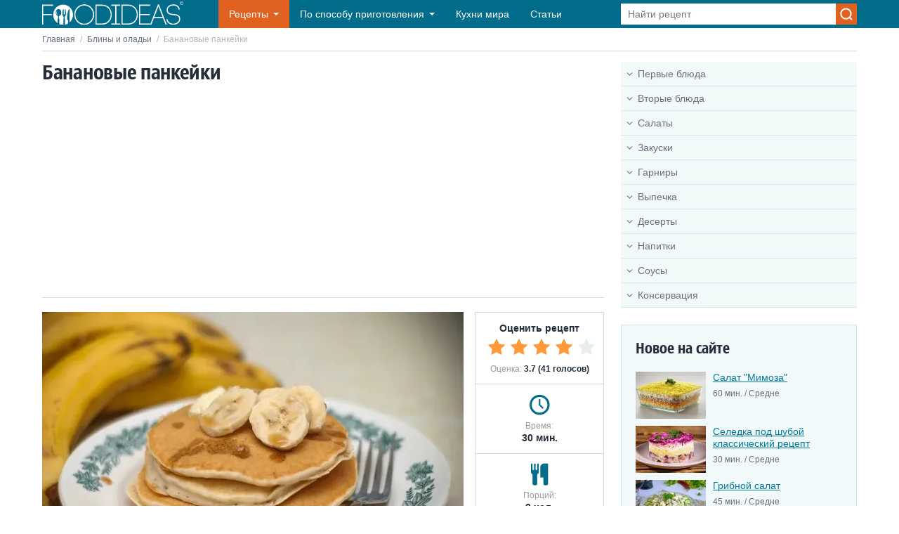

--- FILE ---
content_type: text/html; charset=UTF-8
request_url: https://foodideas.info/recepti-oladi/bananovye-pankeyki
body_size: 10319
content:
<!DOCTYPE html>
<html lang="ru">
<head>
    <meta charset="utf-8">
    <meta http-equiv="X-UA-Compatible" content="IE=edge">
    <meta name="viewport" content="width=device-width, initial-scale=1">
    <link rel="icon" type="image/x-icon" href="/favicon.ico"/>
    <title>Банановые панкейки</title>
    <meta name="description" content="Нежные банановые панкейки с непревзойденным ароматом получатся точь в точь, как на фото. Рецепт простой и не требует кулинарного опыта.">
            <link rel="canonical" href="https://foodideas.info/recepti-oladi/bananovye-pankeyki">
        <link href="/css/style.css?id=26703e23a0b637ca083b773ad2c5d904" rel="stylesheet">
    <script async src="https://pagead2.googlesyndication.com/pagead/js/adsbygoogle.js?client=ca-pub-7560686568287778"
        crossorigin="anonymous"></script>
</head>

<body>

<div class="wrapper">

    <header class="header">
    <div class="container header__container">
        <button class="header__nav-toggle"></button>
        <a href="https://foodideas.info" class="header__logo">
            <img src="/img/foodideas.svg" width="201" height="32" alt="FoodIdeas.info">
        </a>
        <nav class="header__nav">
            <ul class="menu">
                <li class="menu__item menu__item_recipes menu__item_sub">
                    <a href="#" class="menu__link">Рецепты</a>
                    <span class="menu__toggle"></span>
                    <span class="menu__back">Рецепты</span>
                    <ul class="menu__sub menu__sub_recipes">
                        <li class="menu__sub-item menu__sub-item_sub"><a href="/recepti-pervye-blyuda" class="menu__sub-link menu__sub-link_ico menu__sub-link_90">Первые блюда</a><span class="menu__toggle"></span><span class="menu__back">Первые блюда</span><ul class="menu__sub"><li class="menu__sub-item menu__sub-item_sub"><a href="/recepti-supy" class="menu__sub-link">Супы</a><span class="menu__toggle"></span><span class="menu__back">Супы</span><ul class="menu__sub"><li class="menu__sub-item"><a href="/recepti-kurinyy-sup" class="menu__sub-link">Куриный суп</a></li><li class="menu__sub-item"><a href="/recepti-gorohovyy-sup" class="menu__sub-link">Гороховый суп</a></li><li class="menu__sub-item"><a href="/recepti-gribnoy-sup" class="menu__sub-link">Грибной суп</a></li><li class="menu__sub-item"><a href="/recepti-syrnyy-sup" class="menu__sub-link">Сырный суп</a></li><li class="menu__sub-item"><a href="/recepti-sup-s-frikadelkami" class="menu__sub-link">Суп с фрикадельками</a></li><li class="menu__sub-item"><a href="/recepti-ovoshchnoy-sup" class="menu__sub-link">Овощной суп</a></li><li class="menu__sub-item"><a href="/recepti-sup-lapsha" class="menu__sub-link">Суп лапша</a></li><li class="menu__sub-item"><a href="/recepti-fasolevyy-sup" class="menu__sub-link">Фасолевый суп</a></li><li class="menu__sub-item"><a href="/recepti-sup-s-kopchenostyami" class="menu__sub-link">Суп с копченостями</a></li><li class="menu__sub-item"><a href="/recepti-supy-dlya-detey" class="menu__sub-link">Супы для детей</a></li><li class="menu__sub-item"><a href="/recepti-sup-kartofelnyy" class="menu__sub-link">Суп картофельный</a></li><li class="menu__sub-item"><a href="/recepti-sup-iz-konservy" class="menu__sub-link">Суп из консервы</a></li><li class="menu__sub-item"><a href="/recepti-letnie-supy" class="menu__sub-link">Летние супы</a></li><li class="menu__sub-item"><a href="/recepti-dieticheskiy-sup" class="menu__sub-link">Диетический суп</a></li><li class="menu__sub-item"><a href="/recepti-myasnoy-sup" class="menu__sub-link">Мясной суп</a></li><li class="menu__sub-item"><a href="/recepti-bystryy-sup" class="menu__sub-link">Быстрый суп</a></li><li class="menu__sub-item"><a href="/recepti-supy-bez-myasa" class="menu__sub-link">Супы без мяса</a></li><li class="menu__sub-item"><a href="/recepti-sladkie-supy" class="menu__sub-link">Сладкие супы</a></li></ul></li><li class="menu__sub-item"><a href="/recepti-borshchi" class="menu__sub-link">Борщи</a></li><li class="menu__sub-item"><a href="/recepti-supy-pyure" class="menu__sub-link">Супы - пюре</a></li><li class="menu__sub-item"><a href="/recepti-okroshka" class="menu__sub-link">Окрошка</a></li><li class="menu__sub-item"><a href="/recepti-rybnye-supy" class="menu__sub-link">Рыбные супы</a></li><li class="menu__sub-item"><a href="/recepti-bulony" class="menu__sub-link">Бульоны</a></li><li class="menu__sub-item"><a href="/recepti-molochnyy-sup" class="menu__sub-link">Молочный суп</a></li><li class="menu__sub-item"><a href="/recepti-solyanka" class="menu__sub-link">Солянка</a></li><li class="menu__sub-item"><a href="/recepti-rassolnik" class="menu__sub-link">Рассольник</a></li><li class="menu__sub-item"><a href="/recepti-harcho" class="menu__sub-link">Харчо</a></li><li class="menu__sub-item"><a href="/recepti-shchi" class="menu__sub-link">Щи</a></li><li class="menu__sub-item"><a href="/recepti-holodnyy-sup" class="menu__sub-link">Холодный суп</a></li></ul></li><li class="menu__sub-item menu__sub-item_sub"><a href="/recepti-vtorye-blyuda" class="menu__sub-link menu__sub-link_ico menu__sub-link_34">Вторые блюда</a><span class="menu__toggle"></span><span class="menu__back">Вторые блюда</span><ul class="menu__sub"><li class="menu__sub-item menu__sub-item_sub"><a href="/recepti-myaso" class="menu__sub-link">Мясо</a><span class="menu__toggle"></span><span class="menu__back">Мясо</span><ul class="menu__sub"><li class="menu__sub-item"><a href="/recepti-kurica" class="menu__sub-link">Курица</a></li><li class="menu__sub-item"><a href="/recepti-svinina" class="menu__sub-link">Свинина</a></li><li class="menu__sub-item"><a href="/recepti-govyadina" class="menu__sub-link">Говядина</a></li><li class="menu__sub-item"><a href="/recepti-drugoe-0" class="menu__sub-link">Другое</a></li><li class="menu__sub-item"><a href="/recepti-shashlyk" class="menu__sub-link">Шашлык</a></li><li class="menu__sub-item"><a href="/recepti-utka" class="menu__sub-link">Утка</a></li><li class="menu__sub-item"><a href="/recepti-indeyka" class="menu__sub-link">Индейка</a></li></ul></li><li class="menu__sub-item"><a href="/recepti-ryba-i-moreprodukty" class="menu__sub-link">Рыба и морепродукты</a></li><li class="menu__sub-item menu__sub-item_sub"><a href="/recepti-pasta-i-rizotto" class="menu__sub-link">Паста и ризотто</a><span class="menu__toggle"></span><span class="menu__back">Паста и ризотто</span><ul class="menu__sub"><li class="menu__sub-item"><a href="/recepti-plov" class="menu__sub-link">Плов</a></li></ul></li><li class="menu__sub-item"><a href="/recepti-rolly-i-sushi" class="menu__sub-link">Роллы и Суши</a></li><li class="menu__sub-item"><a href="/recepti-pelmeni-i-vareniki" class="menu__sub-link">Пельмени и вареники</a></li><li class="menu__sub-item"><a href="/recepti-omlety-i-yaichnicy" class="menu__sub-link">Омлеты и яичницы</a></li><li class="menu__sub-item"><a href="/recepti-ragu" class="menu__sub-link">Рагу</a></li><li class="menu__sub-item menu__sub-item_sub"><a href="/recepti-farshirovannye-ovoshchi" class="menu__sub-link">Фаршированные овощи</a><span class="menu__toggle"></span><span class="menu__back">Фаршированные овощи</span><ul class="menu__sub"><li class="menu__sub-item"><a href="/recepti-golubcy" class="menu__sub-link">Голубцы</a></li><li class="menu__sub-item"><a href="/recepti-perec-farshirovannyy" class="menu__sub-link">Перец фаршированный</a></li></ul></li><li class="menu__sub-item menu__sub-item_sub"><a href="/recepti-zapekanki" class="menu__sub-link">Запеканки</a><span class="menu__toggle"></span><span class="menu__back">Запеканки</span><ul class="menu__sub"><li class="menu__sub-item"><a href="/recepti-lazanya" class="menu__sub-link">Лазанья</a></li></ul></li><li class="menu__sub-item"><a href="/recepti-kotlety" class="menu__sub-link">Котлеты</a></li><li class="menu__sub-item"><a href="/recepti-griby" class="menu__sub-link">Грибы</a></li></ul></li><li class="menu__sub-item menu__sub-item_sub"><a href="/recepti-salaty" class="menu__sub-link menu__sub-link_ico menu__sub-link_98">Салаты</a><span class="menu__toggle"></span><span class="menu__back">Салаты</span><ul class="menu__sub"><li class="menu__sub-item"><a href="/recepti-salat-zimoy" class="menu__sub-link">Салат зимой</a></li><li class="menu__sub-item"><a href="/recepti-salat-s-myasom" class="menu__sub-link">Салат с мясом</a></li><li class="menu__sub-item"><a href="/recepti-salat-iz-ogurcov" class="menu__sub-link">Салат из огурцов</a></li><li class="menu__sub-item"><a href="/recepti-prostye-salaty" class="menu__sub-link">Простые салаты</a></li><li class="menu__sub-item"><a href="/recepti-konservirovannye-salaty" class="menu__sub-link">Консервированные салаты</a></li><li class="menu__sub-item"><a href="/recepti-prazdnichnye-salaty" class="menu__sub-link">Праздничные салаты</a></li><li class="menu__sub-item"><a href="/recepti-ovoshchnoy-salat" class="menu__sub-link">Овощной салат</a></li><li class="menu__sub-item"><a href="/recepti-sladkiy-salat" class="menu__sub-link">Сладкий салат</a></li><li class="menu__sub-item"><a href="/recepti-salat-iz-moreproduktov" class="menu__sub-link">Салат из морепродуктов</a></li><li class="menu__sub-item"><a href="/recepti-novogodnie-salaty" class="menu__sub-link">Новогодние салаты</a></li></ul></li><li class="menu__sub-item"><a href="/recepti-zakuski" class="menu__sub-link menu__sub-link_ico menu__sub-link_43">Закуски</a></li><li class="menu__sub-item menu__sub-item_sub"><a href="/recepti-garniry" class="menu__sub-link menu__sub-link_ico menu__sub-link_50">Гарниры</a><span class="menu__toggle"></span><span class="menu__back">Гарниры</span><ul class="menu__sub"><li class="menu__sub-item"><a href="/recepti-kasha" class="menu__sub-link">Каша</a></li><li class="menu__sub-item"><a href="/recepti-kartoshka" class="menu__sub-link">Картошка</a></li><li class="menu__sub-item"><a href="/recepti-makarony-pasta" class="menu__sub-link">Макароны, паста</a></li><li class="menu__sub-item"><a href="/recepti-ovoshchnye" class="menu__sub-link">Овощные</a></li></ul></li><li class="menu__sub-item menu__sub-item_sub"><a href="/recepti-vypechka" class="menu__sub-link menu__sub-link_ico menu__sub-link_73">Выпечка</a><span class="menu__toggle"></span><span class="menu__back">Выпечка</span><ul class="menu__sub"><li class="menu__sub-item menu__sub-item_sub"><a href="/recepti-bliny-i-oladi" class="menu__sub-link">Блины и оладьи</a><span class="menu__toggle"></span><span class="menu__back">Блины и оладьи</span><ul class="menu__sub"><li class="menu__sub-item"><a href="/recepti-blinnye-torty" class="menu__sub-link">Блинные торты</a></li><li class="menu__sub-item"><a href="/recepti-syrniki" class="menu__sub-link">Сырники</a></li><li class="menu__sub-item menu__sub-item_sub"><a href="/recepti-bliny" class="menu__sub-link">Блины</a><span class="menu__toggle"></span><span class="menu__back">Блины</span><ul class="menu__sub"><li class="menu__sub-item"><a href="/recepti-tonkie-bliny" class="menu__sub-link">Тонкие блины</a></li><li class="menu__sub-item"><a href="/recepti-tolstye-bliny" class="menu__sub-link">Толстые блины</a></li><li class="menu__sub-item"><a href="/recepti-bliny-na-moloke" class="menu__sub-link">Блины на молоке</a></li><li class="menu__sub-item"><a href="/recepti-bliny-na-kefire" class="menu__sub-link">Блины на кефире</a></li><li class="menu__sub-item"><a href="/recepti-bliny-na-vode" class="menu__sub-link">Блины на воде</a></li><li class="menu__sub-item"><a href="/recepti-bliny-s-nachinkoy" class="menu__sub-link">Блины с начинкой</a></li></ul></li><li class="menu__sub-item menu__sub-item_sub"><a href="/recepti-oladi" class="menu__sub-link">Оладьи</a><span class="menu__toggle"></span><span class="menu__back">Оладьи</span><ul class="menu__sub"><li class="menu__sub-item"><a href="/recepti-oladi-na-kefire" class="menu__sub-link">Оладьи на кефире</a></li><li class="menu__sub-item"><a href="/recepti-oladi-na-moloke" class="menu__sub-link">Оладьи на молоке</a></li><li class="menu__sub-item"><a href="/recepti-oladi-na-drozhzhah" class="menu__sub-link">Оладьи на дрожжах</a></li></ul></li></ul></li><li class="menu__sub-item"><a href="/recepti-picca" class="menu__sub-link">Пицца</a></li><li class="menu__sub-item"><a href="/recepti-nesladkaya-vypechka" class="menu__sub-link">Несладкая выпечка</a></li><li class="menu__sub-item"><a href="/recepti-pirogi" class="menu__sub-link">Пироги</a></li><li class="menu__sub-item"><a href="/recepti-pechene" class="menu__sub-link">Печенье</a></li><li class="menu__sub-item"><a href="/recepti-sladkie-zapekanki" class="menu__sub-link">Сладкие запеканки</a></li><li class="menu__sub-item"><a href="/recepti-torty" class="menu__sub-link">Торты</a></li><li class="menu__sub-item"><a href="/recepti-pirozhki-pirozhnye" class="menu__sub-link">Пирожки, пирожные</a></li><li class="menu__sub-item"><a href="/recepti-keksy" class="menu__sub-link">Кексы</a></li><li class="menu__sub-item"><a href="/recepti-chebureki" class="menu__sub-link">Чебуреки</a></li><li class="menu__sub-item"><a href="/recepti-rulety" class="menu__sub-link">Рулеты</a></li><li class="menu__sub-item"><a href="/recepti-testo" class="menu__sub-link">Тесто</a></li><li class="menu__sub-item"><a href="/recepti-vafli" class="menu__sub-link">Вафли</a></li><li class="menu__sub-item"><a href="/recepti-kulich-na-pashu" class="menu__sub-link">Кулич на Пасху</a></li><li class="menu__sub-item menu__sub-item_sub"><a href="/recepti-ukrashenie-blyud" class="menu__sub-link">Украшение блюд</a><span class="menu__toggle"></span><span class="menu__back">Украшение блюд</span><ul class="menu__sub"><li class="menu__sub-item"><a href="/recepti-pashalnye-yayca" class="menu__sub-link">Пасхальные яйца</a></li></ul></li><li class="menu__sub-item"><a href="/recepti-biskvit" class="menu__sub-link">Бисквит</a></li></ul></li><li class="menu__sub-item menu__sub-item_sub"><a href="/recepti-deserty" class="menu__sub-link menu__sub-link_ico menu__sub-link_80">Десерты</a><span class="menu__toggle"></span><span class="menu__back">Десерты</span><ul class="menu__sub"><li class="menu__sub-item"><a href="/recepti-torty-bez-vypechki" class="menu__sub-link">Торты без выпечки</a></li><li class="menu__sub-item"><a href="/recepti-pudingi-zhele" class="menu__sub-link">Пудинги, желе</a></li><li class="menu__sub-item"><a href="/recepti-tvorozhnyy-desert" class="menu__sub-link">Творожный десерт</a></li><li class="menu__sub-item"><a href="/recepti-fruktovye-deserty" class="menu__sub-link">Фруктовые десерты</a></li><li class="menu__sub-item"><a href="/recepti-bystrye-deserty" class="menu__sub-link">Быстрые десерты</a></li><li class="menu__sub-item"><a href="/recepti-legkie-deserty" class="menu__sub-link">Легкие десерты</a></li><li class="menu__sub-item"><a href="/recepti-francuzskie-deserty" class="menu__sub-link">Французские десерты</a></li><li class="menu__sub-item"><a href="/recepti-deserty-v-multivarke" class="menu__sub-link">Десерты в мультиварке</a></li><li class="menu__sub-item"><a href="/recepti-domashnie-deserty" class="menu__sub-link">Домашние десерты</a></li><li class="menu__sub-item"><a href="/recepti-recept-krema" class="menu__sub-link">Рецепт крема</a></li><li class="menu__sub-item"><a href="/recepti-chizkeyki" class="menu__sub-link">Чизкейки</a></li><li class="menu__sub-item"><a href="/recepti-domashnee-morozhenoe" class="menu__sub-link">Домашнее мороженое</a></li></ul></li><li class="menu__sub-item menu__sub-item_sub"><a href="/recepti-napitki" class="menu__sub-link menu__sub-link_ico menu__sub-link_60">Напитки</a><span class="menu__toggle"></span><span class="menu__back">Напитки</span><ul class="menu__sub"><li class="menu__sub-item"><a href="/recepti-alkogolnye-napitki" class="menu__sub-link">Алкогольные напитки</a></li><li class="menu__sub-item"><a href="/recepti-bezalkogolnye-napitki" class="menu__sub-link">Безалкогольные напитки</a></li></ul></li><li class="menu__sub-item"><a href="/recepti-sousy" class="menu__sub-link menu__sub-link_ico menu__sub-link_15">Соусы</a></li><li class="menu__sub-item menu__sub-item_sub"><a href="/recepti-konservaciya" class="menu__sub-link menu__sub-link_ico menu__sub-link_54">Консервация</a><span class="menu__toggle"></span><span class="menu__back">Консервация</span><ul class="menu__sub"><li class="menu__sub-item"><a href="/recepti-varene" class="menu__sub-link">Варенье</a></li><li class="menu__sub-item"><a href="/recepti-konservaciya-ovoshchey" class="menu__sub-link">Консервация овощей</a></li></ul></li>                    </ul>
                </li>
                <li class="menu__item menu__item_sub menu__item_dropdown">
                    <a href="#" class="menu__link">По способу приготовления</a>
                    <span class="menu__toggle"></span>
                    <span class="menu__back">По способу приготовления</span>
                    <ul class="menu__sub">
                                                    <li class="menu__sub-item">
                                <a href="https://foodideas.info/sposob-prigotovleniya/v-duhovke"
                                   class="menu__sub-link">В духовке</a>
                            </li>
                                                    <li class="menu__sub-item">
                                <a href="https://foodideas.info/sposob-prigotovleniya/v-mikrovolnovke"
                                   class="menu__sub-link">В микроволновке</a>
                            </li>
                                                    <li class="menu__sub-item">
                                <a href="https://foodideas.info/sposob-prigotovleniya/v-multivarke"
                                   class="menu__sub-link">В мультиварке</a>
                            </li>
                                                    <li class="menu__sub-item">
                                <a href="https://foodideas.info/sposob-prigotovleniya/v-parovarke"
                                   class="menu__sub-link">В пароварке</a>
                            </li>
                                                    <li class="menu__sub-item">
                                <a href="https://foodideas.info/sposob-prigotovleniya/v-hlebopechke"
                                   class="menu__sub-link">В хлебопечке</a>
                            </li>
                                                    <li class="menu__sub-item">
                                <a href="https://foodideas.info/sposob-prigotovleniya/na-grile"
                                   class="menu__sub-link">На гриле</a>
                            </li>
                                                    <li class="menu__sub-item">
                                <a href="https://foodideas.info/sposob-prigotovleniya/na-plite"
                                   class="menu__sub-link">На плите</a>
                            </li>
                                                    <li class="menu__sub-item">
                                <a href="https://foodideas.info/sposob-prigotovleniya/svoimi-rukami"
                                   class="menu__sub-link">Своими руками</a>
                            </li>
                                            </ul>
                </li>
                <li class="menu__item">
                    <a href="https://foodideas.info/kuhni-mira-nacionalnye-blyuda" class="menu__link">Кухни мира</a>
                </li>
                <li class="menu__item">
                    <a href="https://foodideas.info/articles" class="menu__link">Статьи</a>
                </li>
            </ul>
        </nav>
        <form action="https://foodideas.info/search" method="POST" class="header__search search">
            <input type="hidden" name="_token" value="VFhiD89iotJOKVBMbscBfhOpsDHQXtAXjbjFinlt" autocomplete="off">            <input type="text" name="search" class="search__control" value="" placeholder="Найти рецепт">
            <input type="submit" value="" class="search__btn">
        </form>
        <button class="header__search-toggle"></button>
    </div>
</header>

        <div class="main container">
        <div class="breadcrumbs">
            <a href="https://foodideas.info" class="breadcrumbs__link">Главная</a>
            <span class="breadcrumbs__sep">/</span>
            <a href="https://foodideas.info/recepti-bliny-i-oladi" class="breadcrumbs__link">Блины и оладьи</a>
            <span class="breadcrumbs__sep">/</span>
            <span class="breadcrumbs__current">Банановые панкейки</span>
        </div>
        <div class="content">
            <main class="content__main">
                <h1 class="heading">Банановые панкейки</h1>
                <div class="heading heading_line">
    <!-- foodideas-horizontal-adaptive -->
    <ins class="adsbygoogle"
         style="display:block"
         data-ad-client="ca-pub-7560686568287778"
         data-ad-slot="6744556269"
         data-ad-format="auto"
         data-full-width-responsive="true"></ins>
    <script>
        (adsbygoogle = window.adsbygoogle || []).push({});
    </script>
</div>
                <div class="recipe">
                    <div class="recipe__img">
                        <img src="/uploads/images/medium/bananovie_pankeyki.webp" width="600" height="400"
                             alt="Банановые панкейки">
                    </div>
                    <div class="recipe__aside">
                        <div class="recipe__rating">
                            <div class="recipe__rating-title">Оценить рецепт</div>
                            <div class="recipe__rating-vote vote">
                                <input type="radio" name="rating" id="rating-5" class="vote__control"  value="5">
                                <label class="vote__label" for="rating-5" title="5"></label>
                                <input type="radio" name="rating" id="rating-4" class="vote__control"  checked   value="4">
                                <label class="vote__label" for="rating-4" title="4"></label>
                                <input type="radio" name="rating" id="rating-3" class="vote__control"   value="3">
                                <label class="vote__label" for="rating-3" title="3"></label>
                                <input type="radio" name="rating" id="rating-2" class="vote__control"   value="2">
                                <label class="vote__label" for="rating-2" title="2"></label>
                                <input type="radio" name="rating" id="rating-1" class="vote__control"   value="1">
                                <label class="vote__label" for="rating-1" title="1"></label>
                            </div>
                            <div class="recipe__rating-result">Оценка: <span>3.7 (41 голосов)</span>
                            </div>
                        </div>
                        <div class="recipe__info recipe__info_time">
                            <div class="recipe__label">Время:</div>
                            <div class="recipe__value">30 мин.</div>
                        </div>
                        <div class="recipe__info recipe__info_count">
                            <div class="recipe__label">Порций:</div>
                            <div class="recipe__value">3 чел.</div>
                        </div>
                        <div class="recipe__info recipe__info_level">
                            <div class="recipe__label">Сложность:</div>
                            <div class="recipe__value">Легко</div>
                        </div>
                    </div>
                </div>

                <div class="attr">
                    <div class="attr__item">
                        <div class="attr__label">Категории:</div>
                        <div class="attr__value">
                                                            <a href="https://foodideas.info/recepti-bliny-i-oladi"
                                   class="attr__link"><b>Блины и оладьи</b></a>,                                                            <a href="https://foodideas.info/recepti-oladi"
                                   class="attr__link"><b>Оладьи</b></a>,                                                            <a href="https://foodideas.info/recepti-oladi-na-moloke"
                                   class="attr__link"><b>Оладьи на молоке</b></a>                                                    </div>
                    </div>
                    <div class="attr__item">
                        <div class="attr__label">Вид кухни:</div>
                        <div class="attr__value">
                                                            <a href="https://foodideas.info/nacionalnie-bluda/amerikanskaya-kuhnya"
                                   class="attr__link"><b>Американская кухня</b></a>                                                    </div>
                    </div>
                                            <div class="attr__item">
                            <div class="attr__label">Способ приготовления:</div>
                            <div class="attr__value">
                                                                    <a href="https://foodideas.info/sposob-prigotovleniya/na-plite"
                                       class="attr__link"><b>На плите</b></a>                                                            </div>
                        </div>
                                        <div class="attr__item">
                        <div class="attr__label">Подойдет на:</div>
                        <div class="attr__value">
                                                            <a href="https://foodideas.info/prednaznachenie/zavtrak"
                                   class="attr__link"><b>Завтрак</b></a>,                                                            <a href="https://foodideas.info/prednaznachenie/perekus"
                                   class="attr__link"><b>Перекус</b></a>,                                                            <a href="https://foodideas.info/prednaznachenie/desert"
                                   class="attr__link"><b>Десерт</b></a>                                                    </div>
                    </div>
                </div>

                <div class="article">
                    <!-- foodideas-horizontal-adaptive -->
<ins class="adsbygoogle"
     style="display:block"
     data-ad-client="ca-pub-7560686568287778"
     data-ad-slot="6744556269"
     data-ad-format="auto"
     data-full-width-responsive="true"></ins>
<script>
    (adsbygoogle = window.adsbygoogle || []).push({});
</script>
                </div>

                <div class="article">
                    <h2>Ингредиенты</h2><ul><li itemprop="recipeIngredient">250 мл молока</li><li itemprop="recipeIngredient">1 крупный спелый банан</li><li itemprop="recipeIngredient">150 гр муки</li><li itemprop="recipeIngredient">1 яйцо</li><li itemprop="recipeIngredient">2 ст.л. сахара</li><li itemprop="recipeIngredient">2 ст.л. растительного масла</li><li itemprop="recipeIngredient">1 ч.л. соды (гашеной несколькими каплями уксуса)</li><li itemprop="recipeIngredient">щепотка соли</li></ul><h2>Рецепт</h2><ol><li>Муку просеять через сито вместе с солью и размешать. Яйцо вбить в отдельную миску и взбить венчиком с сахаром до однородности. Не переставая взбивать яйцо, влить тонкой струйкой молоко и смешивать до однородной консистенции.</li><li>Банан очистить от кожуры и измельчить с помощью вилки или блендера до пюреобразного состояния. Соединить мучную смесь с банановым пюре, перемешать и ввести тонкой струйкой молочную смесь (непрерывно при этом помешивая тесто ложкой).</li><li>Влить в тесто растительное масло и перемешать, соду погасить уксусом, добавить в тесто и быстро перемешать. Накрыть миску крышкой и оставить в комнатной температуре на 20-30 минут. Спустя указанное время поставить сковороду на огонь и разогреть ее на сильном огне.</li><li>Влить на сковороду несколько панкейков (примерно половина половника на каждую порцию). Жарить панкейки с бананом на среднем огне до появления пузырьков на поверхности (края блинчика должны схватиться). Перевернуть панкейки лопаткой и прожарить до готовности с другой стороны (еще около минуты).</li><li><em>Подавать банановые панкейки к столу теплыми, полив их медом, кленовым сиропом, джемом или вареньем</em>. Приятного аппетита!</li></ol>
                </div>

                <script type="application/ld+json">
                    {
                        "@context": "https://schema.org/",
                        "@type": "Recipe",
                        "name": "Банановые панкейки",
                        "image": [
                            "https://foodideas.info/uploads/images/medium/bananovie_pankeyki.webp"
                        ],
                        "author": {
                            "@type": "Organization",
                            "name": "FoodIdeas.Info",
                            "url": "https://foodideas.info/"
                            },
                        "datePublished": "2014-12-25",
                        "description": "Нежные банановые панкейки с непревзойденным ароматом получатся точь в точь, как на фото. Рецепт простой и не требует кулинарного опыта.",
                        "prepTime": "PT20M",
                        "cookTime": "PT30M",
                        "totalTime": "PT50M",
                        "keywords": "Банановые панкейки",
                        "recipeCategory": "Блины и оладьи",
                        "recipeCuisine": "Американская кухня ",
                        "recipeIngredient":
                    ["250 мл молока", "1 крупный спелый банан", "150 гр муки", "1 яйцо", "2 ст.л. сахара", "2 ст.л. растительного масла", "1 ч.л. соды (гашеной несколькими каплями уксуса)", "щепотка соли" ],
                        "recipeInstructions":
                            [
                                            {
                                 "@type": "HowToStep",
                                 "name": "Шаг 1",
                                    "text": "Муку просеять через сито вместе с солью и размешать. Яйцо вбить в отдельную миску и взбить венчиком с сахаром до однородности. Не переставая взбивать яйцо, влить тонкой струйкой молоко и смешивать до однородной консистенции."
                                },
                        
                                {
                                 "@type": "HowToStep",
                                 "name": "Шаг 2",
                                    "text": "Банан очистить от кожуры и измельчить с помощью вилки или блендера до пюреобразного состояния. Соединить мучную смесь с банановым пюре, перемешать и ввести тонкой струйкой молочную смесь (непрерывно при этом помешивая тесто ложкой)."
                                },
                        
                                {
                                 "@type": "HowToStep",
                                 "name": "Шаг 3",
                                    "text": "Влить в тесто растительное масло и перемешать, соду погасить уксусом, добавить в тесто и быстро перемешать. Накрыть миску крышкой и оставить в комнатной температуре на 20-30 минут. Спустя указанное время поставить сковороду на огонь и разогреть ее на сильном огне."
                                },
                        
                                {
                                 "@type": "HowToStep",
                                 "name": "Шаг 4",
                                    "text": "Влить на сковороду несколько панкейков (примерно половина половника на каждую порцию). Жарить панкейки с бананом на среднем огне до появления пузырьков на поверхности (края блинчика должны схватиться). Перевернуть панкейки лопаткой и прожарить до готовности с другой стороны (еще около минуты)."
                                }
                    ],
                        "aggregateRating": {
                        "@type": "AggregateRating",
                        "ratingValue": "3.7",
                        "ratingCount": "41"
                      }
                    }

                </script>

                <div class="article">
                    <!-- foodideas-horizontal-adaptive -->
<ins class="adsbygoogle"
     style="display:block"
     data-ad-client="ca-pub-7560686568287778"
     data-ad-slot="6744556269"
     data-ad-format="auto"
     data-full-width-responsive="true"></ins>
<script>
    (adsbygoogle = window.adsbygoogle || []).push({});
</script>
                </div>

                                    <div class="heading heading_line">Похожие рецепты:</div>
                    <div class="article-list">
                                                <div class="article-list__item">
                            <a href="https://foodideas.info/recepti-bliny/bananovye-blinchiki" class="article-list__link">
                    <span class="article-list__img">
                        <img src="/uploads/images/medium-thumb/bananovie_blinchiki.webp" width="450" height="323"
                             alt="Банановые блинчики">
                    </span>
                                <span class="article-list__title">Банановые блинчики</span>
                            </a>
                            <div class="article-list__attr">
                                <div class="article-list__rating">
                                    <div class="stars stars_5"></div>
                                </div>
                                <div class="article-list__time">10 мин.</div>
                                <div class="article-list__level">Легко</div>
                            </div>
                        </div>
                                                <div class="article-list__item">
                            <a href="https://foodideas.info/recepti-oladi/kofeynye-pankeyki" class="article-list__link">
                    <span class="article-list__img">
                        <img src="/uploads/images/medium-thumb/kofeynie_pankeyki.webp" width="450" height="323"
                             alt="Кофейные панкейки">
                    </span>
                                <span class="article-list__title">Кофейные панкейки</span>
                            </a>
                            <div class="article-list__attr">
                                <div class="article-list__rating">
                                    <div class="stars stars_5"></div>
                                </div>
                                <div class="article-list__time">15 мин.</div>
                                <div class="article-list__level">Легко</div>
                            </div>
                        </div>
                                                <div class="article-list__item">
                            <a href="https://foodideas.info/recepti-bliny/bliny-s-makom" class="article-list__link">
                    <span class="article-list__img">
                        <img src="/uploads/images/medium-thumb/blini_s_makom.webp" width="450" height="323"
                             alt="Блины с маком">
                    </span>
                                <span class="article-list__title">Блины с маком</span>
                            </a>
                            <div class="article-list__attr">
                                <div class="article-list__rating">
                                    <div class="stars stars_5"></div>
                                </div>
                                <div class="article-list__time">30 мин.</div>
                                <div class="article-list__level">Легко</div>
                            </div>
                        </div>
                                                <div class="article-list__item">
                            <a href="https://foodideas.info/recepti-bliny-i-oladi/oladi-s-zelenym-lukom" class="article-list__link">
                    <span class="article-list__img">
                        <img src="/uploads/images/medium-thumb/oladi_s_zelenim_lukom.webp" width="450" height="323"
                             alt="Оладьи с зеленым луком">
                    </span>
                                <span class="article-list__title">Оладьи с зеленым луком</span>
                            </a>
                            <div class="article-list__attr">
                                <div class="article-list__rating">
                                    <div class="stars stars_5"></div>
                                </div>
                                <div class="article-list__time">30 мин.</div>
                                <div class="article-list__level">Средне</div>
                            </div>
                        </div>
                                                <div class="article-list__item">
                            <a href="https://foodideas.info/recepti-syrniki/syrniki-s-mankoy" class="article-list__link">
                    <span class="article-list__img">
                        <img src="/uploads/images/medium-thumb/sirniki_s_mankoy.webp" width="450" height="323"
                             alt="Сырники с манкой">
                    </span>
                                <span class="article-list__title">Сырники с манкой</span>
                            </a>
                            <div class="article-list__attr">
                                <div class="article-list__rating">
                                    <div class="stars stars_5"></div>
                                </div>
                                <div class="article-list__time">60 мин.</div>
                                <div class="article-list__level">Легко</div>
                            </div>
                        </div>
                                                <div class="article-list__item">
                            <a href="https://foodideas.info/recepti-oladi/oladi-na-vode" class="article-list__link">
                    <span class="article-list__img">
                        <img src="/uploads/images/medium-thumb/drozhzhevye_oladi_na_vode.webp" width="450" height="323"
                             alt="Оладьи на воде">
                    </span>
                                <span class="article-list__title">Оладьи на воде</span>
                            </a>
                            <div class="article-list__attr">
                                <div class="article-list__rating">
                                    <div class="stars stars_5"></div>
                                </div>
                                <div class="article-list__time">90 мин.</div>
                                <div class="article-list__level">Средне</div>
                            </div>
                        </div>
                                            </div>
                            </main>
            <aside class="content__aside">

        <div class="widget">
    <ul class="widget-menu">
<li class="widget-menu__item widget-menu__item_parent"><a href="/recepti-pervye-blyuda" class="widget-menu__link">Первые блюда</a><ul class="widget-menu widget-menu_sub"><li class="widget-menu__item"><a href="/recepti-supy" class="widget-menu__link">Супы</a><ul class="widget-menu widget-menu_sub"><li class="widget-menu__item"><a href="/recepti-kurinyy-sup" class="widget-menu__link">Куриный суп</a></li><li class="widget-menu__item"><a href="/recepti-gorohovyy-sup" class="widget-menu__link">Гороховый суп</a></li><li class="widget-menu__item"><a href="/recepti-gribnoy-sup" class="widget-menu__link">Грибной суп</a></li><li class="widget-menu__item"><a href="/recepti-syrnyy-sup" class="widget-menu__link">Сырный суп</a></li><li class="widget-menu__item"><a href="/recepti-sup-s-frikadelkami" class="widget-menu__link">Суп с фрикадельками</a></li><li class="widget-menu__item"><a href="/recepti-ovoshchnoy-sup" class="widget-menu__link">Овощной суп</a></li><li class="widget-menu__item"><a href="/recepti-sup-lapsha" class="widget-menu__link">Суп лапша</a></li><li class="widget-menu__item"><a href="/recepti-fasolevyy-sup" class="widget-menu__link">Фасолевый суп</a></li><li class="widget-menu__item"><a href="/recepti-sup-s-kopchenostyami" class="widget-menu__link">Суп с копченостями</a></li><li class="widget-menu__item"><a href="/recepti-supy-dlya-detey" class="widget-menu__link">Супы для детей</a></li><li class="widget-menu__item"><a href="/recepti-sup-kartofelnyy" class="widget-menu__link">Суп картофельный</a></li><li class="widget-menu__item"><a href="/recepti-sup-iz-konservy" class="widget-menu__link">Суп из консервы</a></li><li class="widget-menu__item"><a href="/recepti-letnie-supy" class="widget-menu__link">Летние супы</a></li><li class="widget-menu__item"><a href="/recepti-dieticheskiy-sup" class="widget-menu__link">Диетический суп</a></li><li class="widget-menu__item"><a href="/recepti-myasnoy-sup" class="widget-menu__link">Мясной суп</a></li><li class="widget-menu__item"><a href="/recepti-bystryy-sup" class="widget-menu__link">Быстрый суп</a></li><li class="widget-menu__item"><a href="/recepti-supy-bez-myasa" class="widget-menu__link">Супы без мяса</a></li><li class="widget-menu__item"><a href="/recepti-sladkie-supy" class="widget-menu__link">Сладкие супы</a></li></ul></li><li class="widget-menu__item"><a href="/recepti-borshchi" class="widget-menu__link">Борщи</a></li><li class="widget-menu__item"><a href="/recepti-supy-pyure" class="widget-menu__link">Супы - пюре</a></li><li class="widget-menu__item"><a href="/recepti-okroshka" class="widget-menu__link">Окрошка</a></li><li class="widget-menu__item"><a href="/recepti-rybnye-supy" class="widget-menu__link">Рыбные супы</a></li><li class="widget-menu__item"><a href="/recepti-bulony" class="widget-menu__link">Бульоны</a></li><li class="widget-menu__item"><a href="/recepti-molochnyy-sup" class="widget-menu__link">Молочный суп</a></li><li class="widget-menu__item"><a href="/recepti-solyanka" class="widget-menu__link">Солянка</a></li><li class="widget-menu__item"><a href="/recepti-rassolnik" class="widget-menu__link">Рассольник</a></li><li class="widget-menu__item"><a href="/recepti-harcho" class="widget-menu__link">Харчо</a></li><li class="widget-menu__item"><a href="/recepti-shchi" class="widget-menu__link">Щи</a></li><li class="widget-menu__item"><a href="/recepti-holodnyy-sup" class="widget-menu__link">Холодный суп</a></li></ul></li><li class="widget-menu__item widget-menu__item_parent"><a href="/recepti-vtorye-blyuda" class="widget-menu__link">Вторые блюда</a><ul class="widget-menu widget-menu_sub"><li class="widget-menu__item"><a href="/recepti-myaso" class="widget-menu__link">Мясо</a><ul class="widget-menu widget-menu_sub"><li class="widget-menu__item"><a href="/recepti-kurica" class="widget-menu__link">Курица</a></li><li class="widget-menu__item"><a href="/recepti-svinina" class="widget-menu__link">Свинина</a></li><li class="widget-menu__item"><a href="/recepti-govyadina" class="widget-menu__link">Говядина</a></li><li class="widget-menu__item"><a href="/recepti-drugoe-0" class="widget-menu__link">Другое</a></li><li class="widget-menu__item"><a href="/recepti-shashlyk" class="widget-menu__link">Шашлык</a></li><li class="widget-menu__item"><a href="/recepti-utka" class="widget-menu__link">Утка</a></li><li class="widget-menu__item"><a href="/recepti-indeyka" class="widget-menu__link">Индейка</a></li></ul></li><li class="widget-menu__item"><a href="/recepti-ryba-i-moreprodukty" class="widget-menu__link">Рыба и морепродукты</a></li><li class="widget-menu__item"><a href="/recepti-pasta-i-rizotto" class="widget-menu__link">Паста и ризотто</a><ul class="widget-menu widget-menu_sub"><li class="widget-menu__item"><a href="/recepti-plov" class="widget-menu__link">Плов</a></li></ul></li><li class="widget-menu__item"><a href="/recepti-rolly-i-sushi" class="widget-menu__link">Роллы и Суши</a></li><li class="widget-menu__item"><a href="/recepti-pelmeni-i-vareniki" class="widget-menu__link">Пельмени и вареники</a></li><li class="widget-menu__item"><a href="/recepti-omlety-i-yaichnicy" class="widget-menu__link">Омлеты и яичницы</a></li><li class="widget-menu__item"><a href="/recepti-ragu" class="widget-menu__link">Рагу</a></li><li class="widget-menu__item"><a href="/recepti-farshirovannye-ovoshchi" class="widget-menu__link">Фаршированные овощи</a><ul class="widget-menu widget-menu_sub"><li class="widget-menu__item"><a href="/recepti-golubcy" class="widget-menu__link">Голубцы</a></li><li class="widget-menu__item"><a href="/recepti-perec-farshirovannyy" class="widget-menu__link">Перец фаршированный</a></li></ul></li><li class="widget-menu__item"><a href="/recepti-zapekanki" class="widget-menu__link">Запеканки</a><ul class="widget-menu widget-menu_sub"><li class="widget-menu__item"><a href="/recepti-lazanya" class="widget-menu__link">Лазанья</a></li></ul></li><li class="widget-menu__item"><a href="/recepti-kotlety" class="widget-menu__link">Котлеты</a></li><li class="widget-menu__item"><a href="/recepti-griby" class="widget-menu__link">Грибы</a></li></ul></li><li class="widget-menu__item widget-menu__item_parent"><a href="/recepti-salaty" class="widget-menu__link">Салаты</a><ul class="widget-menu widget-menu_sub"><li class="widget-menu__item"><a href="/recepti-salat-zimoy" class="widget-menu__link">Салат зимой</a></li><li class="widget-menu__item"><a href="/recepti-salat-s-myasom" class="widget-menu__link">Салат с мясом</a></li><li class="widget-menu__item"><a href="/recepti-salat-iz-ogurcov" class="widget-menu__link">Салат из огурцов</a></li><li class="widget-menu__item"><a href="/recepti-prostye-salaty" class="widget-menu__link">Простые салаты</a></li><li class="widget-menu__item"><a href="/recepti-konservirovannye-salaty" class="widget-menu__link">Консервированные салаты</a></li><li class="widget-menu__item"><a href="/recepti-prazdnichnye-salaty" class="widget-menu__link">Праздничные салаты</a></li><li class="widget-menu__item"><a href="/recepti-ovoshchnoy-salat" class="widget-menu__link">Овощной салат</a></li><li class="widget-menu__item"><a href="/recepti-sladkiy-salat" class="widget-menu__link">Сладкий салат</a></li><li class="widget-menu__item"><a href="/recepti-salat-iz-moreproduktov" class="widget-menu__link">Салат из морепродуктов</a></li><li class="widget-menu__item"><a href="/recepti-novogodnie-salaty" class="widget-menu__link">Новогодние салаты</a></li></ul></li><li class="widget-menu__item widget-menu__item_parent"><a href="/recepti-zakuski" class="widget-menu__link">Закуски</a></li><li class="widget-menu__item widget-menu__item_parent"><a href="/recepti-garniry" class="widget-menu__link">Гарниры</a><ul class="widget-menu widget-menu_sub"><li class="widget-menu__item"><a href="/recepti-kasha" class="widget-menu__link">Каша</a></li><li class="widget-menu__item"><a href="/recepti-kartoshka" class="widget-menu__link">Картошка</a></li><li class="widget-menu__item"><a href="/recepti-makarony-pasta" class="widget-menu__link">Макароны, паста</a></li><li class="widget-menu__item"><a href="/recepti-ovoshchnye" class="widget-menu__link">Овощные</a></li></ul></li><li class="widget-menu__item widget-menu__item_parent"><a href="/recepti-vypechka" class="widget-menu__link">Выпечка</a><ul class="widget-menu widget-menu_sub"><li class="widget-menu__item"><a href="/recepti-bliny-i-oladi" class="widget-menu__link">Блины и оладьи</a><ul class="widget-menu widget-menu_sub"><li class="widget-menu__item"><a href="/recepti-blinnye-torty" class="widget-menu__link">Блинные торты</a></li><li class="widget-menu__item"><a href="/recepti-syrniki" class="widget-menu__link">Сырники</a></li><li class="widget-menu__item"><a href="/recepti-bliny" class="widget-menu__link">Блины</a><ul class="widget-menu widget-menu_sub"><li class="widget-menu__item"><a href="/recepti-tonkie-bliny" class="widget-menu__link">Тонкие блины</a></li><li class="widget-menu__item"><a href="/recepti-tolstye-bliny" class="widget-menu__link">Толстые блины</a></li><li class="widget-menu__item"><a href="/recepti-bliny-na-moloke" class="widget-menu__link">Блины на молоке</a></li><li class="widget-menu__item"><a href="/recepti-bliny-na-kefire" class="widget-menu__link">Блины на кефире</a></li><li class="widget-menu__item"><a href="/recepti-bliny-na-vode" class="widget-menu__link">Блины на воде</a></li><li class="widget-menu__item"><a href="/recepti-bliny-s-nachinkoy" class="widget-menu__link">Блины с начинкой</a></li></ul></li><li class="widget-menu__item"><a href="/recepti-oladi" class="widget-menu__link">Оладьи</a><ul class="widget-menu widget-menu_sub"><li class="widget-menu__item"><a href="/recepti-oladi-na-kefire" class="widget-menu__link">Оладьи на кефире</a></li><li class="widget-menu__item"><a href="/recepti-oladi-na-moloke" class="widget-menu__link">Оладьи на молоке</a></li><li class="widget-menu__item"><a href="/recepti-oladi-na-drozhzhah" class="widget-menu__link">Оладьи на дрожжах</a></li></ul></li></ul></li><li class="widget-menu__item"><a href="/recepti-picca" class="widget-menu__link">Пицца</a></li><li class="widget-menu__item"><a href="/recepti-nesladkaya-vypechka" class="widget-menu__link">Несладкая выпечка</a></li><li class="widget-menu__item"><a href="/recepti-pirogi" class="widget-menu__link">Пироги</a></li><li class="widget-menu__item"><a href="/recepti-pechene" class="widget-menu__link">Печенье</a></li><li class="widget-menu__item"><a href="/recepti-sladkie-zapekanki" class="widget-menu__link">Сладкие запеканки</a></li><li class="widget-menu__item"><a href="/recepti-torty" class="widget-menu__link">Торты</a></li><li class="widget-menu__item"><a href="/recepti-pirozhki-pirozhnye" class="widget-menu__link">Пирожки, пирожные</a></li><li class="widget-menu__item"><a href="/recepti-keksy" class="widget-menu__link">Кексы</a></li><li class="widget-menu__item"><a href="/recepti-chebureki" class="widget-menu__link">Чебуреки</a></li><li class="widget-menu__item"><a href="/recepti-rulety" class="widget-menu__link">Рулеты</a></li><li class="widget-menu__item"><a href="/recepti-testo" class="widget-menu__link">Тесто</a></li><li class="widget-menu__item"><a href="/recepti-vafli" class="widget-menu__link">Вафли</a></li><li class="widget-menu__item"><a href="/recepti-kulich-na-pashu" class="widget-menu__link">Кулич на Пасху</a></li><li class="widget-menu__item"><a href="/recepti-ukrashenie-blyud" class="widget-menu__link">Украшение блюд</a><ul class="widget-menu widget-menu_sub"><li class="widget-menu__item"><a href="/recepti-pashalnye-yayca" class="widget-menu__link">Пасхальные яйца</a></li></ul></li><li class="widget-menu__item"><a href="/recepti-biskvit" class="widget-menu__link">Бисквит</a></li></ul></li><li class="widget-menu__item widget-menu__item_parent"><a href="/recepti-deserty" class="widget-menu__link">Десерты</a><ul class="widget-menu widget-menu_sub"><li class="widget-menu__item"><a href="/recepti-torty-bez-vypechki" class="widget-menu__link">Торты без выпечки</a></li><li class="widget-menu__item"><a href="/recepti-pudingi-zhele" class="widget-menu__link">Пудинги, желе</a></li><li class="widget-menu__item"><a href="/recepti-tvorozhnyy-desert" class="widget-menu__link">Творожный десерт</a></li><li class="widget-menu__item"><a href="/recepti-fruktovye-deserty" class="widget-menu__link">Фруктовые десерты</a></li><li class="widget-menu__item"><a href="/recepti-bystrye-deserty" class="widget-menu__link">Быстрые десерты</a></li><li class="widget-menu__item"><a href="/recepti-legkie-deserty" class="widget-menu__link">Легкие десерты</a></li><li class="widget-menu__item"><a href="/recepti-francuzskie-deserty" class="widget-menu__link">Французские десерты</a></li><li class="widget-menu__item"><a href="/recepti-deserty-v-multivarke" class="widget-menu__link">Десерты в мультиварке</a></li><li class="widget-menu__item"><a href="/recepti-domashnie-deserty" class="widget-menu__link">Домашние десерты</a></li><li class="widget-menu__item"><a href="/recepti-recept-krema" class="widget-menu__link">Рецепт крема</a></li><li class="widget-menu__item"><a href="/recepti-chizkeyki" class="widget-menu__link">Чизкейки</a></li><li class="widget-menu__item"><a href="/recepti-domashnee-morozhenoe" class="widget-menu__link">Домашнее мороженое</a></li></ul></li><li class="widget-menu__item widget-menu__item_parent"><a href="/recepti-napitki" class="widget-menu__link">Напитки</a><ul class="widget-menu widget-menu_sub"><li class="widget-menu__item"><a href="/recepti-alkogolnye-napitki" class="widget-menu__link">Алкогольные напитки</a></li><li class="widget-menu__item"><a href="/recepti-bezalkogolnye-napitki" class="widget-menu__link">Безалкогольные напитки</a></li></ul></li><li class="widget-menu__item widget-menu__item_parent"><a href="/recepti-sousy" class="widget-menu__link">Соусы</a></li><li class="widget-menu__item widget-menu__item_parent"><a href="/recepti-konservaciya" class="widget-menu__link">Консервация</a><ul class="widget-menu widget-menu_sub"><li class="widget-menu__item"><a href="/recepti-varene" class="widget-menu__link">Варенье</a></li><li class="widget-menu__item"><a href="/recepti-konservaciya-ovoshchey" class="widget-menu__link">Консервация овощей</a></li></ul></li></ul>
</div>

        <div class="widget">
    <div class="widget-posts widget-posts_blue">
        <div class="widget-posts__heading">Новое на сайте</div>
        <div class="widget-posts__list">
                            <div class="widget-posts__item">
                    <div class="widget-posts__img">
                        <a href="https://foodideas.info/recepti/salat-mimoza" class="widget-posts__img-link">
                            <img src="/uploads/images/thumbnail/bzTiFbLBwz59wMSLdmrVVOGzR5Knhp-metaSU1HXzgwOTEuanBn-.webp" width="100" height="70" alt="Салат &quot;Мимоза&quot;">
                        </a>
                    </div>
                    <div class="widget-posts__about">
                        <div class="widget-posts__title">
                            <a href="https://foodideas.info/recepti/salat-mimoza" class="widget-posts__title-link">Салат &quot;Мимоза&quot;</a>
                        </div>
                        <div class="widget-posts__desc">60 мин. / Средне</div>
                    </div>
                </div>
                            <div class="widget-posts__item">
                    <div class="widget-posts__img">
                        <a href="https://foodideas.info/recepti/seledka-pod-shuboy-klassicheskiy-retsept" class="widget-posts__img-link">
                            <img src="/uploads/images/thumbnail/rZVpkzsiMEJ20QmNttty06g8ramDyC-metaMTk3MzM0ZDM1NTcwNjNiY2RmNWIwNDhjMjBmYjVkMDUuanBn-.webp" width="100" height="70" alt="Селедка под шубой классический рецепт">
                        </a>
                    </div>
                    <div class="widget-posts__about">
                        <div class="widget-posts__title">
                            <a href="https://foodideas.info/recepti/seledka-pod-shuboy-klassicheskiy-retsept" class="widget-posts__title-link">Селедка под шубой классический рецепт</a>
                        </div>
                        <div class="widget-posts__desc">30 мин. / Средне</div>
                    </div>
                </div>
                            <div class="widget-posts__item">
                    <div class="widget-posts__img">
                        <a href="https://foodideas.info/recepti/gribnoy-salat" class="widget-posts__img-link">
                            <img src="/uploads/images/thumbnail/gribnoi-salat-s-ogurcami_1510727987_9_max.webp" width="100" height="70" alt="Грибной салат">
                        </a>
                    </div>
                    <div class="widget-posts__about">
                        <div class="widget-posts__title">
                            <a href="https://foodideas.info/recepti/gribnoy-salat" class="widget-posts__title-link">Грибной салат</a>
                        </div>
                        <div class="widget-posts__desc">45 мин. / Средне</div>
                    </div>
                </div>
                            <div class="widget-posts__item">
                    <div class="widget-posts__img">
                        <a href="https://foodideas.info/recepti/steyk-iz-semgi" class="widget-posts__img-link">
                            <img src="/uploads/images/thumbnail/stejk-iz-semgi.webp" width="100" height="70" alt=" Стейк из семги">
                        </a>
                    </div>
                    <div class="widget-posts__about">
                        <div class="widget-posts__title">
                            <a href="https://foodideas.info/recepti/steyk-iz-semgi" class="widget-posts__title-link"> Стейк из семги</a>
                        </div>
                        <div class="widget-posts__desc">45 мин. / Средне</div>
                    </div>
                </div>
                            <div class="widget-posts__item">
                    <div class="widget-posts__img">
                        <a href="https://foodideas.info/recepti/kannelloni" class="widget-posts__img-link">
                            <img src="/uploads/images/thumbnail/cannelloni.webp" width="100" height="70" alt="Каннеллони ">
                        </a>
                    </div>
                    <div class="widget-posts__about">
                        <div class="widget-posts__title">
                            <a href="https://foodideas.info/recepti/kannelloni" class="widget-posts__title-link">Каннеллони </a>
                        </div>
                        <div class="widget-posts__desc">45 мин. / Средне</div>
                    </div>
                </div>
                            <div class="widget-posts__item">
                    <div class="widget-posts__img">
                        <a href="https://foodideas.info/recepti/buzhenina-iz-svininy-v-multivarke" class="widget-posts__img-link">
                            <img src="/uploads/images/thumbnail/bf3a1b0f.webp" width="100" height="70" alt="Буженина из свинины в мультиварке">
                        </a>
                    </div>
                    <div class="widget-posts__about">
                        <div class="widget-posts__title">
                            <a href="https://foodideas.info/recepti/buzhenina-iz-svininy-v-multivarke" class="widget-posts__title-link">Буженина из свинины в мультиварке</a>
                        </div>
                        <div class="widget-posts__desc">45 мин. / Средне</div>
                    </div>
                </div>
                    </div>
    </div>
</div>

        <div class="widget">
    <div class="widget-posts widget-posts_blue">
        <div class="widget-posts__heading">Интересные статьи</div>
        <div class="widget-posts__list">
                        <div class="widget-posts__item">
                <div class="widget-posts__img">
                    <a href="https://foodideas.info/articles/belgiyskie-vafli-s-plombirom-i-yagodami" class="widget-posts__img-link">
                        <img src="/uploads/images/thumbnail/idyrARHS7EFFdpGwISprw7bx078AFh-metaNTdtNGFuLS0tYzJ4MXg1MHB4NTBwLXVwLS02ZGI3OTBkZTUxNTJlMTJkNmE5MDg4ZTc5NDI5YzdiMy12MS5qcGc=-.webp" width="100" height="70" alt="Бельгийские вафли с пломбиром и ягодами">
                    </a>
                </div>
                <div class="widget-posts__about">
                    <div class="widget-posts__title">
                        <a href="https://foodideas.info/articles/belgiyskie-vafli-s-plombirom-i-yagodami" class="widget-posts__title-link">Бельгийские вафли с пломбиром и ягодами</a>
                    </div>
                </div>
            </div>
                        <div class="widget-posts__item">
                <div class="widget-posts__img">
                    <a href="https://foodideas.info/articles/kokteylnye-trubochki-kakie-byvayut-i-kak-pravilno-vybrat" class="widget-posts__img-link">
                        <img src="/uploads/images/thumbnail/1jgbB1GyF6IJSZxIY6p9PIH6B876By-metadW5uYW1lZCAoMiktdjEuanBn-.webp" width="100" height="70" alt="Коктейльные трубочки: какие бывают и как правильно выбрать">
                    </a>
                </div>
                <div class="widget-posts__about">
                    <div class="widget-posts__title">
                        <a href="https://foodideas.info/articles/kokteylnye-trubochki-kakie-byvayut-i-kak-pravilno-vybrat" class="widget-posts__title-link">Коктейльные трубочки: какие бывают и как правильно выбрать</a>
                    </div>
                </div>
            </div>
                        <div class="widget-posts__item">
                <div class="widget-posts__img">
                    <a href="https://foodideas.info/articles/shaurma-v-harkove" class="widget-posts__img-link">
                        <img src="/uploads/images/thumbnail/bjerGDaqoLhIHGzeZQNYkQeJnAuHLm-metac2hhd2FybWEtd3JhcC1pbi1sYWZmYS1icmVhZC12MS5qcGc=-.webp" width="100" height="70" alt="Шаурма в Харькове">
                    </a>
                </div>
                <div class="widget-posts__about">
                    <div class="widget-posts__title">
                        <a href="https://foodideas.info/articles/shaurma-v-harkove" class="widget-posts__title-link">Шаурма в Харькове</a>
                    </div>
                </div>
            </div>
                    </div>
    </div>
</div>

        <div class="widget">
            <!-- foodideas-adaptive-kv -->
<ins class="adsbygoogle"
     style="display:block"
     data-ad-client="ca-pub-7560686568287778"
     data-ad-slot="7180983612"
     data-ad-format="auto"
     data-full-width-responsive="true"></ins>
<script>
    (adsbygoogle = window.adsbygoogle || []).push({});
</script>
        </div>

        <div class="widget">
    <div class="widget-posts widget-posts_blue">
        <div class="widget-posts__heading">Лучшее на сайте</div>
        <div class="widget-posts__list">
                            <div class="widget-posts__item">
                    <div class="widget-posts__img">
                        <a href="https://foodideas.info/recepti-supy/sup-pyure-iz-belyh-gribov" class="widget-posts__img-link">
                            <img src="/uploads/images/thumbnail/sup-pyure_iz_belih_gribov.webp" width="100" height="70" alt="Суп-пюре из белых грибов">
                        </a>
                    </div>
                    <div class="widget-posts__about">
                        <div class="widget-posts__title">
                            <a href="https://foodideas.info/recepti-supy/sup-pyure-iz-belyh-gribov" class="widget-posts__title-link">Суп-пюре из белых грибов</a>
                        </div>
                        <div class="widget-posts__desc">30 мин. / Легко</div>
                    </div>
                </div>
                            <div class="widget-posts__item">
                    <div class="widget-posts__img">
                        <a href="https://foodideas.info/recepti-harcho/harcho-iz-kuricy" class="widget-posts__img-link">
                            <img src="/uploads/images/thumbnail/-xarcho-klassicheskii-xarcho-klassicheskii-s-kuricei_1499563529_1_max.webp" width="100" height="70" alt="Харчо из курицы">
                        </a>
                    </div>
                    <div class="widget-posts__about">
                        <div class="widget-posts__title">
                            <a href="https://foodideas.info/recepti-harcho/harcho-iz-kuricy" class="widget-posts__title-link">Харчо из курицы</a>
                        </div>
                        <div class="widget-posts__desc">40 мин. / Средне</div>
                    </div>
                </div>
                            <div class="widget-posts__item">
                    <div class="widget-posts__img">
                        <a href="https://foodideas.info/recepti/dieticheskiy-sup" class="widget-posts__img-link">
                            <img src="/uploads/images/thumbnail/dieticheskii-sup-dlya-poxudeniya_1545566553_9_max.webp" width="100" height="70" alt="диетический суп">
                        </a>
                    </div>
                    <div class="widget-posts__about">
                        <div class="widget-posts__title">
                            <a href="https://foodideas.info/recepti/dieticheskiy-sup" class="widget-posts__title-link">диетический суп</a>
                        </div>
                        <div class="widget-posts__desc">45 мин. / Средне</div>
                    </div>
                </div>
                            <div class="widget-posts__item">
                    <div class="widget-posts__img">
                        <a href="https://foodideas.info/recepti/gribnoy-salat" class="widget-posts__img-link">
                            <img src="/uploads/images/thumbnail/gribnoi-salat-s-ogurcami_1510727987_9_max.webp" width="100" height="70" alt="Грибной салат">
                        </a>
                    </div>
                    <div class="widget-posts__about">
                        <div class="widget-posts__title">
                            <a href="https://foodideas.info/recepti/gribnoy-salat" class="widget-posts__title-link">Грибной салат</a>
                        </div>
                        <div class="widget-posts__desc">45 мин. / Средне</div>
                    </div>
                </div>
                            <div class="widget-posts__item">
                    <div class="widget-posts__img">
                        <a href="https://foodideas.info/recepti-kartoshka/recept-kartofel-s-gribami" class="widget-posts__img-link">
                            <img src="/uploads/images/thumbnail/7-klassnyx-sposobov-prigotovit-kartoshku-s-gribami-na-skovorode-i-v-duxovke_1537481399.webp" width="100" height="70" alt="Рецепт Картофель с грибами">
                        </a>
                    </div>
                    <div class="widget-posts__about">
                        <div class="widget-posts__title">
                            <a href="https://foodideas.info/recepti-kartoshka/recept-kartofel-s-gribami" class="widget-posts__title-link">Рецепт Картофель с грибами</a>
                        </div>
                        <div class="widget-posts__desc">40 мин. / Средне</div>
                    </div>
                </div>
                            <div class="widget-posts__item">
                    <div class="widget-posts__img">
                        <a href="https://foodideas.info/recepti-supy/solyanka-sbornaya-myasnaya-klassicheskaya-recept-s-foto-poshagovyy" class="widget-posts__img-link">
                            <img src="/uploads/images/thumbnail/13-2.webp" width="100" height="70" alt="Солянка сборная мясная классическая: рецепт с фото пошаговый">
                        </a>
                    </div>
                    <div class="widget-posts__about">
                        <div class="widget-posts__title">
                            <a href="https://foodideas.info/recepti-supy/solyanka-sbornaya-myasnaya-klassicheskaya-recept-s-foto-poshagovyy" class="widget-posts__title-link">Солянка сборная мясная классическая: рецепт с фото пошаговый</a>
                        </div>
                        <div class="widget-posts__desc">50 мин. / Средне</div>
                    </div>
                </div>
                    </div>
    </div>
</div>
    </aside>
        </div>
    </div>

    <footer class="footer">
    <div class="footer__container container">
        <div class="footer__logo">
            <img src="/img/foodideas.svg" width="150" height="24" alt="FoodIdeas.info">
        </div>
        </div>
</footer>

<!-- Yandex.Metrika counter -->
<script type="text/javascript" >
    (function(m,e,t,r,i,k,a){m[i]=m[i]||function(){(m[i].a=m[i].a||[]).push(arguments)};
        m[i].l=1*new Date();k=e.createElement(t),a=e.getElementsByTagName(t)[0],k.async=1,k.src=r,a.parentNode.insertBefore(k,a)})
    (window, document, "script", "https://cdn.jsdelivr.net/npm/yandex-metrica-watch/tag.js", "ym");

    ym(49489291, "init", {
        clickmap:true,
        trackLinks:true,
        accurateTrackBounce:true
    });
</script>
<noscript><div><img src="https://mc.yandex.ru/watch/49489291" style="position:absolute; left:-9999px;" alt="" /></div></noscript>
<!-- /Yandex.Metrika counter -->

    <div class="menu-overlay"></div>

</div>
<!-- /.wrapper -->

<script src="https://cdnjs.cloudflare.com/ajax/libs/jquery/3.6.3/jquery.min.js"></script>
<script src="/js/common.js?id=04c25b83b6ae6c6542bf94a928a62b7c"></script>
<script defer src="https://static.cloudflareinsights.com/beacon.min.js/vcd15cbe7772f49c399c6a5babf22c1241717689176015" integrity="sha512-ZpsOmlRQV6y907TI0dKBHq9Md29nnaEIPlkf84rnaERnq6zvWvPUqr2ft8M1aS28oN72PdrCzSjY4U6VaAw1EQ==" data-cf-beacon='{"version":"2024.11.0","token":"e5c0781d929944c490e5f3828feaa74c","r":1,"server_timing":{"name":{"cfCacheStatus":true,"cfEdge":true,"cfExtPri":true,"cfL4":true,"cfOrigin":true,"cfSpeedBrain":true},"location_startswith":null}}' crossorigin="anonymous"></script>
</body>
</html>


--- FILE ---
content_type: text/html; charset=utf-8
request_url: https://www.google.com/recaptcha/api2/aframe
body_size: 260
content:
<!DOCTYPE HTML><html><head><meta http-equiv="content-type" content="text/html; charset=UTF-8"></head><body><script nonce="tKzPOCc8TWv54fx1EdHMJg">/** Anti-fraud and anti-abuse applications only. See google.com/recaptcha */ try{var clients={'sodar':'https://pagead2.googlesyndication.com/pagead/sodar?'};window.addEventListener("message",function(a){try{if(a.source===window.parent){var b=JSON.parse(a.data);var c=clients[b['id']];if(c){var d=document.createElement('img');d.src=c+b['params']+'&rc='+(localStorage.getItem("rc::a")?sessionStorage.getItem("rc::b"):"");window.document.body.appendChild(d);sessionStorage.setItem("rc::e",parseInt(sessionStorage.getItem("rc::e")||0)+1);localStorage.setItem("rc::h",'1768721913061');}}}catch(b){}});window.parent.postMessage("_grecaptcha_ready", "*");}catch(b){}</script></body></html>